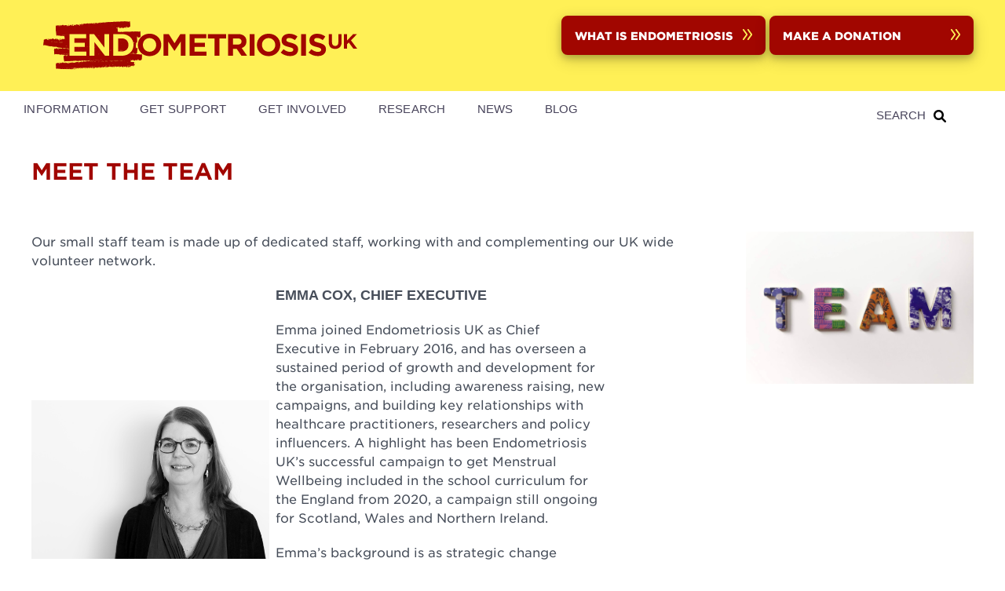

--- FILE ---
content_type: text/css
request_url: https://www.endometriosis-uk.org/sites/default/files/css/css_HyNsV_1Zful9UwDP0D3RHn3nqK7_oP_x_-OZNL6aVvc.css?delta=4&language=en&theme=uikit_endo_2022&include=eJxdiVsOAiEMRTeEg5kNkTJzNdVCJ7SI7N6Y-KH-ncemDXFv_SBZ6EbPcNHqNGBaEL94GchvtSA0tXvKnWVHiz50U0mGzVlraLBDq_EDqaB2i_8hGZdDEGyao8RMhtD5zh6vopnkZD7lkxLqrmk9r-vPfAFjZ0by
body_size: 52390
content:
/* @license GPL-2.0-or-later https://www.drupal.org/licensing/faq */
details.uk-accordion ::-webkit-details-marker{display:none;}details.uk-accordion summary:focus{outline:0;}

[class*='uk-push'],[class*='uk-pull'],[class*='uk-push-pull']{position:relative;}@media (min-width:640px){.uk-push-pull-\@s{left:0;}.uk-push-1-2\@s,.uk-push-2-4\@s,.uk-push-3-6\@s,.uk-push-5-10\@s{left:50%;}.uk-push-1-3\@s,.uk-push-2-6\@s{left:33.333%;}.uk-push-2-3\@s,.uk-push-4-6\@s{left:66.666%;}.uk-push-1-4\@s{left:25%;}.uk-push-3-4\@s{left:75%;}.uk-push-1-5\@s,.uk-push-2-10\@s{left:20%;}.uk-push-2-5\@s,.uk-push-4-10\@s{left:40%;}.uk-push-3-5\@s,.uk-push-6-10\@s{left:60%;}.uk-push-4-5\@s,.uk-push-8-10\@s{left:80%;}.uk-push-1-6\@s{left:16.666%;}.uk-push-5-6\@s{left:83.333%;}.uk-push-1-10\@s{left:10%;}.uk-push-3-10\@s{left:30%;}.uk-push-7-10\@s{left:70%;}.uk-push-9-10\@s{left:90%;}.uk-pull-1-2\@s,.uk-pull-2-4\@s,.uk-pull-3-6\@s,.uk-pull-5-10\@s{left:-50%;}.uk-pull-1-3\@s,.uk-pull-2-6\@s{left:-33.333%;}.uk-pull-2-3\@s,.uk-pull-4-6\@s{left:-66.666%;}.uk-pull-1-4\@s{left:-25%;}.uk-pull-3-4\@s{left:-75%;}.uk-pull-1-5\@s,.uk-pull-2-10\@s{left:-20%;}.uk-pull-2-5\@s,.uk-pull-4-10\@s{left:-40%;}.uk-pull-3-5\@s,.uk-pull-6-10\@s{left:-60%;}.uk-pull-4-5\@s,.uk-pull-8-10\@s{left:-80%;}.uk-pull-1-6\@s{left:-16.666%;}.uk-pull-5-6\@s{left:-83.333%;}.uk-pull-1-10\@s{left:-10%;}.uk-pull-3-10\@s{left:-30%;}.uk-pull-7-10\@s{left:-70%;}.uk-pull-9-10\@s{left:-90%;}}@media (min-width:960px){.uk-push-pull-\@m{left:0;}.uk-push-1-2\@m,.uk-push-2-4\@m,.uk-push-3-6\@m,.uk-push-5-10\@m{left:50%;}.uk-push-1-3\@m,.uk-push-2-6\@m{left:33.333%;}.uk-push-2-3\@m,.uk-push-4-6\@m{left:66.666%;}.uk-push-1-4\@m{left:25%;}.uk-push-3-4\@m{left:75%;}.uk-push-1-5\@m,.uk-push-2-10\@m{left:20%;}.uk-push-2-5\@m,.uk-push-4-10\@m{left:40%;}.uk-push-3-5\@m,.uk-push-6-10\@m{left:60%;}.uk-push-4-5\@m,.uk-push-8-10\@m{left:80%;}.uk-push-1-6\@m{left:16.666%;}.uk-push-5-6\@m{left:83.333%;}.uk-push-1-10\@m{left:10%;}.uk-push-3-10\@m{left:30%;}.uk-push-7-10\@m{left:70%;}.uk-push-9-10\@m{left:90%;}.uk-pull-1-2\@m,.uk-pull-2-4\@m,.uk-pull-3-6\@m,.uk-pull-5-10\@m{left:-50%;}.uk-pull-1-3\@m,.uk-pull-2-6\@m{left:-33.333%;}.uk-pull-2-3\@m,.uk-pull-4-6\@m{left:-66.666%;}.uk-pull-1-4\@m{left:-25%;}.uk-pull-3-4\@m{left:-75%;}.uk-pull-1-5\@m,.uk-pull-2-10\@m{left:-20%;}.uk-pull-2-5\@m,.uk-pull-4-10\@m{left:-40%;}.uk-pull-3-5\@m,.uk-pull-6-10\@m{left:-60%;}.uk-pull-4-5\@m,.uk-pull-8-10\@m{left:-80%;}.uk-pull-1-6\@m{left:-16.666%;}.uk-pull-5-6\@m{left:-83.333%;}.uk-pull-1-10\@m{left:-10%;}.uk-pull-3-10\@m{left:-30%;}.uk-pull-7-10\@m{left:-70%;}.uk-pull-9-10\@m{left:-90%;}}@media (min-width:1200px){.uk-push-pull-\@l{left:0;}.uk-push-1-2\@l,.uk-push-2-4\@l,.uk-push-3-6\@l,.uk-push-5-10\@l{left:50%;}.uk-push-1-3\@l,.uk-push-2-6\@l{left:33.333%;}.uk-push-2-3\@l,.uk-push-4-6\@l{left:66.666%;}.uk-push-1-4\@l{left:25%;}.uk-push-3-4\@l{left:75%;}.uk-push-1-5\@l,.uk-push-2-10\@l{left:20%;}.uk-push-2-5\@l,.uk-push-4-10\@l{left:40%;}.uk-push-3-5\@l,.uk-push-6-10\@l{left:60%;}.uk-push-4-5\@l,.uk-push-8-10\@l{left:80%;}.uk-push-1-6\@l{left:16.666%;}.uk-push-5-6\@l{left:83.333%;}.uk-push-1-10\@l{left:10%;}.uk-push-3-10\@l{left:30%;}.uk-push-7-10\@l{left:70%;}.uk-push-9-10\@l{left:90%;}.uk-pull-1-2\@l,.uk-pull-2-4\@l,.uk-pull-3-6\@l,.uk-pull-5-10\@l{left:-50%;}.uk-pull-1-3\@l,.uk-pull-2-6\@l{left:-33.333%;}.uk-pull-2-3\@l,.uk-pull-4-6\@l{left:-66.666%;}.uk-pull-1-4\@l{left:-25%;}.uk-pull-3-4\@l{left:-75%;}.uk-pull-1-5\@l,.uk-pull-2-10\@l{left:-20%;}.uk-pull-2-5\@l,.uk-pull-4-10\@l{left:-40%;}.uk-pull-3-5\@l,.uk-pull-6-10\@l{left:-60%;}.uk-pull-4-5\@l,.uk-pull-8-10\@l{left:-80%;}.uk-pull-1-6\@l{left:-16.666%;}.uk-pull-5-6\@l{left:-83.333%;}.uk-pull-1-10\@l{left:-10%;}.uk-pull-3-10\@l{left:-30%;}.uk-pull-7-10\@l{left:-70%;}.uk-pull-9-10\@l{left:-90%;}}.form--inline .form-item{float:left;margin-right:0.5em;}.form--inline .form-item+.uk-margin{margin-top:0 !important;}.form--inline .form-item+.uk-margin:last-child{margin-bottom:0 !important;}

#toolbar-administration{z-index:1000 !important;}.toolbar-tray>nav>ul,.toolbar-tray>nav>ul>li:nth-child(n+2),.toolbar-tray>nav>ul>li>ul{margin:0;}fieldset.form-wrapper{border:1px solid #ddd;margin:15px 0;padding:15px;}fieldset.form-wrapper legend{padding:0 10px;width:auto;}fieldset.form-wrapper legend:after{display:none;}.form-actions *+input:not([type="hidden"]){margin-left:5px;}.form-composite{border:1px solid #eee;margin:15px 0;padding:20px;}.form-composite > .uk-legend{font-size:1.25em;font-weight:600;padding:0 10px;width:auto;}.link:not(.uk-button){display:inline;cursor:pointer;padding:0;border:0;background:none;-webkit-appearance:none;-moz-appearance:none;color:#1976d2;text-decoration:none;}.link:not(.uk-button):focus,.link:not(.uk-button):hover{color:#0f6ecd;text-decoration:underline;}.uk-button-default{background-color:#f8f8f8;}.uk-button-default:focus,.uk-button-default:hover,.uk-button-default.uk-active,.uk-button-default:active{background-color:#fff;}.uk-dropdown-nav>li>button,.uk-dropdown-nav>li>input{background-color:transparent;border:0;color:#999;font-size:14px;line-height:21px;padding:5px 0;text-transform:none;transition:none;}.uk-dropdown-nav>li>button:hover,.uk-dropdown-nav>li>button:focus,.uk-dropdown-nav>li>input:hover,.uk-dropdown-nav>li>input:focus,.uk-dropdown-nav>li.uk-active>button,.uk-dropdown-nav>li.uk-active>input{color:#666;}.uk-subnav>*>.uk-button-primary:first-child,.uk-subnav>*>.uk-button-secondary:first-child,.uk-subnav>*>.uk-button-danger:first-child{color:#fff;}.uk-list>li.uk-active>a{color:#666;}@media (max-width:767px){body.toolbar-vertical [uk-sticky],body.toolbar-horizontal [uk-sticky]{top:0 !important;position:static !important;}}@media (min-width:768px){body.toolbar-vertical [uk-sticky],body.toolbar-horizontal [uk-sticky]{top:39px !important;}body.toolbar-horizontal.toolbar-tray-open [uk-sticky]{top:78px !important;}}@media screen and (max-width:37.5em){th.priority-low,td.priority-low,th.priority-medium,td.priority-medium{display:none;}}@media screen and (max-width:60em){th.priority-low,td.priority-low{display:none;}}.uk-table.sticky-header thead{background:#e5e5e5;border-bottom:1px solid #ccc;}.uk-table.sticky-header th{font-weight:600;}.vertical-tabs__panes .form-wrapper+.form-wrapper{margin-top:0 !important;}input[type="submit"],input[type="button"]{-webkit-appearance:none;}
.region.uk-offcanvas-bar{left:0;width:270px;z-index:999;min-height:360px;height:auto;padding-left:35px;top:60px;}#page--header,#page--navbar .uk-navbar-toggle-icon{display:none;}nav .uk-container{width:100%;}#page--navbar .uk-navbar-toggle{z-index:1000;min-height:40px;}.uk-navbar-toggle svg{padding-top:30px;}nav .uk-navbar-toggle.uk-open,nav .uk-navbar-toggle:focus,nav .uk-navbar-toggle:hover{color:#47435a;}.carousel .uk-slideshow .uk-slideshow-items li{background-image:url(/themes/custom/uikit_endo_2022/images/endo_graphics/carouselbk_two.svg);background-size:cover;background-color:#ffef58;}.carousel .uk-slideshow .uk-slideshow-items li .views-field-field-banner-image img{width:40%;position:absolute;z-index:99;right:0;bottom:0;}.carousel .uk-slideshow-items .views-field-title{position:relative;left:5%;width:57%;margin-top:10%;}.carousel .uk-slideshow-items .views-field-title a{color:#ffef58;}.carousel .uk-slideshow-items .views-field-title a .title{text-transform:uppercase;font-size:2.5rem;display:block;}.carousel .uk-slideshow-items .views-field-title a .subheading{font-size:1.5rem;display:block;font-weight:normal;}.carousel .uk-slideshow .controls{z-index:999;}.carousel .uk-slideshow .controls .uk-dotnav > * > *{border-color:#a10600;}.carousel .uk-slideshow .controls .uk-dotnav > .uk-active > *{background-color:#a10600;border-color:transparent;}@media (max-width:575px){.carousel .uk-slideshow-items .views-field-title a span.title{font-size:1.2em !important;}.carousel .uk-slideshow-items .views-field-title a .subheading{font-size:0.9em !important;}ul.uk-slideshow-items{height:165px;}.carousel .uk-slideshow .controls{background:#fff056;padding:10px;border-radius:5px;z-index:998;}}@media (max-width:600px){.carousel .uk-slideshow-items .views-field-field-banner-image{display:none;}div.carousel div.uk-slideshow ul.uk-slideshow-items{min-height:213px !important;}div.carousel .uk-slideshow-items .views-field-title{width:77%;}}@media (max-width:700px){.carousel div.uk-slideshow ul.uk-slideshow-items{min-height:240px !important;}}@media (max-width:768px){#page--navbar .uk-navbar-toggle-icon{display:block !important;float:left;}div#uikit-endo-2022-main-menu{display:none !important;}div#searchbutton{margin-top:0;}}@media (min-width:769px){#region--offcanvas{display:none !important;}}@media (max-width:800px){div.uk-slideshow ul.uk-slideshow-items{min-height:280px !important;}.carousel .uk-slideshow .uk-slideshow-items .views-field-title a .title{font-size:1.5em;}}@media (max-width:900px){div.uk-slideshow .uk-slideshow-items{min-height:315px !important;}}@media (max-width:1200px){.carousel .uk-slideshow-items .views-field-title a .title{font-size:2em;}.carousel .uk-slideshow-items .views-field-title a .subheading{font-size:1em;}.uk-slideshow .uk-slideshow-items{min-height:360px !important;}}@media (min-width:1200px){.uk-slideshow-items{min-height:450px !important;}}
.uk-icon:not(a){cursor:default;}.uk-button-link-reset{background:#fff;border:0;margin:0 !important;padding:5px 15px;}.uk-nav-dropdown>li>.uk-button-link-reset:focus{background:#fff;outline:0;}.uk-nav-dropdown>li>.uk-button-link-reset:hover{background:#009dd8;color:#fff;outline:0;box-shadow:inset 0 2px 4px rgba(0,0,0,.2);text-shadow:0 -1px 0 rgba(0,0,0,.2);}.progress__track{border:0;}.uk-list ul.uk-subnav{margin-left:-20px;padding-left:0;}ul.comment-links>*>*,ul.comment-links>*>:first-child{display:inline-block;color:#999;font-size:.875rem;text-transform:uppercase;-webkit-transition:.1s ease-in-out;transition:.1s ease-in-out;-webkit-transition-property:color,background-color;transition-property:color,background-color;}ul.comment-links>*>a:focus,ul.comment-links>*>a:hover{color:#0f6ecd;}sup > i.form-required{font-size:65%;}.js input.form-autocomplete,.js input.form-autocomplete.ui-autocomplete-loading{background-image:none;}.uk-form-icon.icon-spin{-webkit-animation:icon-spin 2s infinite linear;animation:icon-spin 2s infinite linear;}@-webkit-keyframes icon-spin{0%{-webkit-transform:rotate(0)}100%{-webkit-transform:rotate(359deg)}}@keyframes icon-spin{0%{transform:rotate(0)}100%{transform:rotate(359deg)}}
@font-face{font-family:endouk;src:url(/themes/custom/uikit_endo_2022/fonts/woff2/GothamSSm-XLight_Web.woff2) format('woff2'),url(/themes/custom/uikit_endo_2022/fonts/woff/GothamSSm-XLight_Web.woff) format('woff');font-weight:200;font-style:normal;}@font-face{font-family:endouk;src:url(/themes/custom/uikit_endo_2022/fonts/woff2/GothamSSm-XLightItalic_Web.woff2) format('woff2'),url(/themes/custom/uikit_endo_2022/fonts/woff/GothamSSm-XLightItalic_Web.woff) format('woff');font-weight:200;font-style:italic;}@font-face{font-family:endouk;src:url(/themes/custom/uikit_endo_2022/fonts/woff2/GothamSSm-Light_Web.woff2) format('woff2'),url(/themes/custom/uikit_endo_2022/fonts/woff/GothamSSm-Light_Web.woff) format('woff');font-weight:300;font-style:normal;}@font-face{font-family:endouk;src:url(/themes/custom/uikit_endo_2022/fonts/woff2/GothamSSm-LightItalic_Web.woff2) format('woff2'),url(/themes/custom/uikit_endo_2022/fonts/woff/GothamSSm-LightItalic_Web.woff) format('woff');font-weight:300;font-style:italic;}@font-face{font-family:endouk;src:url(/themes/custom/uikit_endo_2022/fonts/woff2/GothamSSm-Book_Web.woff2) format('woff2'),url(/themes/custom/uikit_endo_2022/fonts/woff/GothamSSm-Book_Web.woff) format('woff');font-weight:400;font-style:normal;}@font-face{font-family:endouk;src:url(/themes/custom/uikit_endo_2022/fonts/woff2/GothamSSm-BookItalic_Web.woff2) format('woff2'),url(/themes/custom/uikit_endo_2022/fonts/woff/GothamSSm-BookItalic_Web.woff) format('woff');font-weight:400;font-style:italic;}@font-face{font-family:endouk;src:url(/themes/custom/uikit_endo_2022/fonts/woff2/GothamSSm-Medium_Web.woff2) format('woff2'),url(/themes/custom/uikit_endo_2022/fonts/woff/GothamSSm-Medium_Web.woff) format('woff');font-weight:500;font-style:normal;}@font-face{font-family:endouk;src:url(/themes/custom/uikit_endo_2022/fonts/woff2/GothamSSm-MediumItalic_Web.woff2) format('woff2'),url(/themes/custom/uikit_endo_2022/fonts/woff/GothamSSm-MediumItalic_Web.woff) format('woff');font-weight:500;font-style:italic;}@font-face{font-family:endouk;src:url(/themes/custom/uikit_endo_2022/fonts/woff2/GothamSSm-Bold_Web.woff2) format('woff2'),url(/themes/custom/uikit_endo_2022/fonts/woff/GothamSSm-Bold_Web.woff) format('woff');font-weight:700;font-style:normal;}@font-face{font-family:endouk;src:url(/themes/custom/uikit_endo_2022/fonts/woff2/GothamSSm-BoldItalic_Web.woff2) format('woff2'),url(/themes/custom/uikit_endo_2022/fonts/woff/GothamSSm-BoldItalic_Web.woff) format('woff');font-weight:700;font-style:italic;}@font-face{font-family:endouk;src:url(/themes/custom/uikit_endo_2022/fonts/woff2/GothamSSm-Black_Web.woff2) format('woff2'),url(/themes/custom/uikit_endo_2022/fonts/woff/GothamSSm-Black_Web.woff) format('woff');font-weight:800;font-style:normal;}@font-face{font-family:endouk;src:url(/themes/custom/uikit_endo_2022/fonts/woff2/GothamSSm-BlackItalic_Web.woff2) format('woff2'),url(/themes/custom/uikit_endo_2022/fonts/woff/GothamSSm-BlackItalic_Web.woff) format('woff');font-weight:800;font-style:italic;}body,.uk-form-label,.uk-card-default{font-family:endouk,sans-serif;color:#474e5a;font-weight:normal;}.uk-h1,.uk-h2,.uk-h3,.uk-h4,.uk-h5,.uk-h6,.uk-heading-2xlarge,.uk-heading-large,.uk-heading-medium,.uk-heading-small,.uk-heading-xlarge,h1,h2,h3,h4,h5,h6{font-family:endouk,sans-serif;font-weight:bold;text-transform:uppercase;color:#474e5a;}h1.uk-article-title{color:#A10600;font-size:1.8em;}#uikit-endo-2022-page-title{padding-top:40px;}.red-heading{color:#A10600;}.uk-link,a{color:#A10600;font-weight:bold;transition:color 0.5s,text-decoration 0.5s;}.uk-link:hover,.uk-link:focus,a:hover,a:focus{color:#A10600;}b,strong{font-weight:bold;}em{color:inherit;}.border-yellow,.crm-container fieldset legend,.uk-legend{border-bottom:1px solid rgba(255,240,86,0.5);padding:20px 2px 2px;}.border{border-bottom:1px solid #dedede;padding:20px 2px 2px;}.border-red{border-bottom:1px solid #A10600;padding:20px 2px 2px;}h5{text-transform:uppercase;font-weight:500;}.lead-item{font-size:20px;}.field-name-field-tags ul li:before{content:"" !important;}.field-name-field-tags ul li a{background-color:#A10600;padding:3px 10px;border-radius:15px;color:#fff !important;}.field-name-field-tags ul li a:hover,.field-name-field-tags ul li a:focus{background-color:#FFF056;transition:background-color 0.2s;}table{border-collapse:collapse;}.yellow-text{color:#FFF056;}.red-text{color:#A10600;}.grey-text{color:#47435a;}.white-text{color:#FFFFFF;}.text-align-left{text-align:left;}.text-align-ceneter{text-align:center;}.text-align-right{text-align:right;}.float-right{float:right;}.float-left{float:left;}.float-none{float:none;}.font-weight-400{font-weight:400;}.font-weight-600{font-weight:600;}.block-region{padding:0;}.uk-tab > .uk-active > a{border-color:#FFF056;}.node-links hr{border:0 solid transparent;}#block-system-main,#region-content .block{padding:0;}.view-footer{font-size:0.875rem;}hr{border-top:1px solid #474E5A;}.grey-bg{background-color:#47435A;}.red-bg{background-color:#A10600;}.light-red-bg{background-color:rgba(161,6,0,0.5);}.yellow-bg{background-color:#FFF056;}.light-yellow-bg{background-color:rgba(255,240,86,0.5);}.white-bg{background-color:#ffffff;}.red{color:#A10600;}.light-red{color:rgba(161,6,0,0.5);}.yellow{color:#FFF056;}.light-yellow{color:rgba(255,240,86,0.5);}.grid-center{margin:0 auto;padding:0 30px;}.grid-center > *{padding:0;}.two-columns{column-count:2;}.three-columns{column-count:3;}.small-bottom-margin{margin-bottom:10px;}#region-content .content ul li{color:#474e5a;list-style:none;margin:0 0 16px 1.1225rem;padding:0;position:relative;}#region-content .content ul li::before{color:#FFF056;content:"\2022";display:inline-block;font-size:1.4rem;left:-1.1225rem;position:absolute;top:-4px;}ul.tick li{padding:0 0 0 40px !important;display:list-item;margin:2px 0 6px !important;}.content ul.tick li::before,.uk-pagination li::before,.no-bullets li::before{content:none !important;display:none !important;}.bottom-right{position:absolute;bottom:20px;right:25px;}.uk-pagination{margin:20px 0 20px -20px;}.uk-pagination li a,.uk-pagination li.uk-active{padding:5px 10px !important;border-radius:30px;}.uk-pagination li a:hover,.uk-pagination li a:focus,.uk-pagination li a:active,.uk-pagination li.uk-active{background-color:#efefef;}.uk-logo{padding:27px 0;}.uk-logo img{width:400px;height:auto;}#page{padding-top:0px;}.not-front.bg_header #header{height:30vh;padding:30px;box-shadow:1px 1px 5px rgba(1,1,1,0.1);}#region-content-wrapper{margin-bottom:40px;margin-top:40px;}body.no-sidebars #page{background-repeat:no-repeat;background-position:right center;background-position:right -200px center;}.front .action-links{display:none;}.front #page{padding-top:0;}#region-header-right h3{margin-bottom:5px;font-size:1.4375rem;line-height:1.75rem;}#region-header-right h5{margin-bottom:2px;color:#474e5a;font-size:0.875rem;}#region-header-right .views-field-body{margin-bottom:16px;font-size:0.875rem;}#region-header-right p.uk-text-right{margin-bottom:0;}#region-header-left,#region-header-right{border-bottom-right-radius:30px;background:rgba(256,256,256,0.76);}#region-header-left h3{font-style:italic;margin:0;font-size:1.375rem;line-height:1.75rem;}.front .field-name-body{font-size:1.2rem;padding:0 5vw;}.front #header{padding:20px;}#header-grid{display:grid;-ms-display:grid;grid-template-columns:1% 50% 15% auto;grid-template-rows:100%;-ms-grid-columns:1% 50% 15% auto;-ms-grid-rows:100%;}#header-grid > div{align-self:end;-ms-align-self:end;}#block-block-21{margin-top:15px;}.home-page .yellow-line.top-line{display:none;}div#headerbuttons .uk-margin{margin-top:20px;}div#searchbutton .uk-margin{margin-top:20px;}#footer-top h2{font-size:0.875rem;text-transform:uppercase;color:#fff;letter-spacing:1px;}#footer-top{padding:30px 20px;padding-top:0px;}#footer p,#footer-top p,#footer a,#footer-top a{color:#A10600;font-size:0.875rem;margin-bottom:0;line-height:1.8;}footer{width:100%;}#yellowline,#yellowline .uk-margin{margin:0;padding:0;}.yellow-line hr{border-top:5px solid #fff056;margin:0;}.connect-with-us-block.footer-block{text-align:center;}#footerdetails h4,#footerdetails .footer-address{margin:0;}.social-icons{display:inline-flex;}.icons img{height:55px;padding:9px;}#fundraisingregulatorlogo{float:right;}#fundraisingregulatorlogo img{height:125px;}nav#uikit-endo-2022-footer{padding:20px;}h2.pane-title{margin-top:0px;color:#A10600;font-size:1.5em;margin-bottom:4px;}.pane-webform-client-block-758{background-color:#FFF056;padding:20px;}.pane-block-19{padding:20px;}#region-promo-1,#region-promo-2,#region-bottom-1 > div,#region-bottom-2 > div{height:100%;}#region-bottom-1,#region-bottom-2{height:calc(100% - 40px);}#region-sidebar-first .block-menu-block,.block.yellow{background:rgba(255,240,86,0.5);border-left:#FFF056 10px solid;box-shadow:0 0 2px rgba(0,0,0,0.16);color:#fff;}#region-promo-1 .block,#region-promo-2 .block{height:calc(100% - 30px);background-image:url(/themes/custom/uikit_endo_2022/images/tint-logo-left.png);background-repeat:no-repeat;background-position:right 5px center;}#region-promo-2 .block{background-image:url(/themes/custom/uikit_endo_2022/images/tint-logo-right.png);background-position:left -11px center;}#region-sidebar-first .block-menu-block h2,#region-sidebar-first .block-menu-block a,.block.red h2,.block.red a,.block.yellow h2,.block.yellow a{color:#fff;}#region-sidebar-first .block h2{font-size:1.5rem;}.block.red{background:#A7A9C9;border-left:#A10600 10px solid;box-shadow:0 0 2px rgba(0,0,0,0.16);color:#fff;}.block.yellow-bar,#region-header-left{border-left:#7FDDE7 10px solid;box-shadow:0 0 2px rgba(0,0,0,0.16);}.block.red-bar{border-left:#A7A9C9 10px solid;box-shadow:0 0 2px rgba(0,0,0,0.16);}.block.gold-bar{border-left:#FFF056 10px solid;box-shadow:0 0 2px rgba(0,0,0,0.16);}#region-lower{padding:20px 0 10px;}#region-lower,#region-lower h2,#region-lower a{color:#fff;}#region-lower strong{font-weight:500;padding:25px 20px 0 0;}#region-highlighted .block{border-left:10px solid rgba(255,240,86,0.5)
        padding:10px 20px 10px 22px;}#region-highlighted .block h3{font-style:italic;margin:0;}#region-highlighted .block h2{margin:0;color:#A7A9C9;}#sliding-popup.sliding-popup-bottom,#sliding-popup.sliding-popup-bottom .eu-cookie-withdraw-banner,.eu-cookie-withdraw-tab{background:#A10600;}#sliding-popup .popup-content #popup-text p{font-size:1rem;}.view-dashboard .uk-card-default{border-left:#FFF056 10px solid;border-bottom-right-radius:30px;}.uk-card-small .uk-card-body{padding:30px 25px;}.uk-card-body h5{margin:0;}.uk-card-body p{margin:0 0 8px 0;}.uk-card-body strong{font-weight:500;}.uk-card-body a:hover,.uk-card-body a:focus,h3 a:hover,h3 a:focus{text-decoration:none;}* + .uk-grid-margin-small,.uk-grid + .uk-grid-small,.uk-grid-small > .uk-grid-margin{margin-top:25px;}.uk-grid-small > *{padding-left:20px;}#sliding-popup .eu-cookie-compliance-more-button{font-size:0.875rem;border:2px solid #fff;padding:3px 15px;text-decoration:none;border-radius:30px;}#views-block__carousel-block-1 .slide__caption a,#views-block__carousel-block-2 .slide__caption a{color:white;}.uk-button,.uk-subnav-pill > .uk-active > a{border-radius:30px;line-height:28px;padding:0 26px;cursor:pointer;transition:.2s ease-in-out;transition-property:color,background-color,border-color;text-transform:inherit;}.uk-button-default,.uk-subnav-pill > .uk-active > a{background:#A10600;color:#fff;border:2px solid #A10600;}.uk-button-default a{color:#fff;}.uk-button-default a:focus,.uk-button-default a:hover{text-transform:none;}.uk-button-default:focus,.uk-button-default:hover,.uk-subnav-pill > .uk-active > a:focus,.uk-subnav-pill > .uk-active > a:hover{background:#FFF056;color:#A10600;border:2px solid #A10600;}.uk-button-primary,#sliding-popup .eu-cookie-compliance-default-button:active,#sliding-popup .eu-cookie-compliance-hide-button:active,#sliding-popup .eu-cookie-compliance-more-button-thank-you:active,#sliding-popup .eu-cookie-withdraw-button:active{background:#FFF056;color:#A10600 !important;border:2px solid #FFF056;}.uk-button-primary:focus,.uk-button-primary:hover,#sliding-popup .eu-cookie-compliance-default-button:hover,#sliding-popup .eu-cookie-compliance-hide-button:hover,#sliding-popup .eu-cookie-compliance-more-button-thank-you:hover,#sliding-popup .eu-cookie-withdraw-button:hover{background:#FFF056;color:#A10600 !important;border:2px solid #A10600;}.red-bg .uk-button-primary:focus,.red-bg .uk-button-primary:hover{background:transparent;color:#fff !important;border:2px solid #FFF056;}.uk-button-secondary,.uk-navbar-right li{border:2px solid #A10600;background-color:transparent;border-radius:30px;}.uk-button-secondary:focus,.uk-button-secondary:hover{border-color:#FFF056;background-color:transparent;}.uk-button-large{padding:0 40px;line-height:48px;font-size:1.175rem;margin-bottom:5px;}.uk-button-large:hover a{color:#A10600;}.uk-container.uk-grid-collapse.grid-center.uk-grid.uk-grid-stack{position:relative;}#region--uppernav,#header-buttons{display:flex;}#headerbuttons{position:absolute;right:30px;}#header-buttons p{margin-top:0;padding-left:5px;}a.header-button{padding:9px 15px;width:260px;text-align:left;font-weight:600;border-radius:8px;}#header-buttons img.yellow-arrows{height:14px;float:right;margin-top:6px;}#uikit-endo-2022-main-menu{width:100%;}nav .uk-navbar-nav > li > a{font-weight:500;text-transform:inherit;min-height:45px;color:#47435a;padding:0 20px;font-size:0.9375rem;letter-spacing:0.25px;text-transform:uppercase;}nav a{transition:background-color 0s;transition:color 0s;}nav .uk-navbar-nav > li:hover > a,nav .uk-navbar-nav > li > a.uk-open,nav .uk-navbar-nav > li > a:focus,nav .uk-navbar-nav > li.uk-active > a{color:#47435a;background-color:#fff;text-decoration:none;font-weight:600;}.uk-navbar-nav > li.uk-active > a{color:#fff;text-decoration:underline;}.uk-navbar-dropdown{margin-top:0;background-color:#474e5a;padding:10px 0;box-shadow:none;}.uk-navbar-dropdown ul ul a{padding:3px 10px 3px 30px;color:#fff;font-size:0.8125rem;}.uk-navbar-dropdown .active-trail .active{color:#fff056;background-color:#474e5a;}.uk-navbar-dropdown-nav > li > a{color:#fff056;padding:8px 15px;cursor:pointer;font-weight:400;}.uk-navbar-dropdown-nav > li > a:hover,.uk-navbar-dropdown-nav > li > a:focus,.uk-navbar-dropdown-nav ul > li > a:hover,.uk-navbar-dropdown-nav ul > li > a:focus{color:#fff056;background-color:#474e5a;font-weight:600;}.uk-navbar-right .uk-navbar-nav{float:right;margin-top:20px;}.uk-navbar-right .uk-navbar-nav a{color:#fff056;text-transform:uppercase;}.uk-navbar-right li > a{line-height:1;min-height:30px;border-radius:30px;line-height:28px;padding:0 26px;cursor:pointer;transition:.2s ease-in-out;transition-property:color,background-color,border-color;}.uk-button-secondary,.uk-navbar-right li{margin-left:5px;}.uk-navbar-right li > a:hover,.uk-navbar-right li > a:focus{text-decoration:underline;text-transform:uppercase;}.uk-navbar-right li > a{border-width:1px;}.uk-navbar-right li > a:focus,.uk-navbar-right li > a:hover{border-color:#47435a;color:#fff056;background-color:#FFF;}.uk-navbar-toggle{float:right;color:#47435a;}.uk-navbar-toggle.uk-open,.uk-navbar-toggle:focus,.uk-navbar-toggle:hover{color:#fff056;;background-color:#FFF;}.social icons{padding:0;margin:0;list-style:none;display:flex;color:#fff;text-decoration:none;}.icon{float:right;width:40px;padding-right:15px;}.social icons a{padding:0;}#region-search ul a:hover,#region-search ul a:focus{text-decoration:none;background-color:none;}#region-sidebar-first .block-menu-block ul ul{list-style:square;}#block-search-form{margin:0 0 0 10px;padding:0 0 30px 0;float:right;}.form-item-search-block-form{margin:0 !important;float:left;}.form-item-search-block-form .uk-input{border-radius:30px;height:35px;width:150px;margin:0 10px;padding:7px 20px;color:#303030;border-bottom-right-radius:0 !important;border-top-right-radius:0 !important;border-color:#FFF056;border:0px solid transparent;transition:width 0.5s;}.form-item-search-block-form .uk-input:focus{width:250px;}#search-block-form .form-wrapper{float:left;}#search-block-form button{margin-left:-10px;padding:0 18px 0 13px;background:#FFF056;border-bottom-left-radius:0 !important;border-top-left-radius:0 !important;height:35px;border:1px solid transparent;color:#A10600;border-left:1px solid #A10600;transition:background 0.5s;font-weight:bold;}#search-block-form button:hover,#search-block-form button:focus{background:#FFF056;color:#A10600;}.search-block:hover{font-weight:600;text-decoration:none;}@media (max-width:1200px){.red-bg .grid-center{padding:0;}#page-header .grid-center{padding:0 30px;}}@media (max-width:1030px){nav .uk-navbar-nav > li > a{padding:0 15px;letter-spacing:0;}}@media (max-width:960px){#region-icons-wrapper{margin:5px 10px 0 0;}#page-header{border-bottom:10px solid #FFF056;}.uk-logo img{width:200px;}.grid-center{padding:0 20px;}#region-lower .uk-first-column p{text-align:center;}#block-views-news-titles-block-block{border-radius:0;}.not-front .bg_header #header{max-height:30vh;height:200px;}.front #header{padding:0;background-size:contain !important;background-position:center 97px !important;}.front #header-grid{grid-template-columns:100%;grid-template-rows:0px auto 10px 100%;padding:0;-ms-grid-columns:100%;-ms-grid-rows:0px auto 10px 100%;}.front #header-grid > div{align-self:auto;}#region-header-left,#region-header-right{border-radius:0;background:#fff;}}@media (min-width:960px){.uk-container{padding-left:30px;padding-right:30px;}nav .uk-container{width:1200px;}nav .uk-navbar-nav{margin:0 -15px;}}@media (min-width:640px){.uk-navbar-right{width:49% !important;}}@media (max-width:640px){.uk-navbar-right{width:calc(100% * 2 / 3.1) !important;}.two-columns,.three-columns{column-count:1;}.crm-container .crm-section .label,.crm-container .crm-section label,.uk-form-stacked .uk-form-label{width:100%;}.description{padding:0 0 10px 0;}.node-webform .form-radios{margin:0 0 5px 0;}.form-checkboxes .form-type-checkbox + .form-type-checkbox,.form-item-submitted-skill-areas-1{margin-left:0;}.uk-logo{padding:0 10px;}input.email{width:calc(100% - 42px);}.front #header-grid{grid-template-rows:0 auto 10px 100%;-ms-grid-rows:0 auto 10px 100%;}#region-header-left h3{font-size:1.1rem;line-height:1.3rem;}}@media (max-width:500px){#block-search-form{padding:0 0 15px 0;}.uk-navbar-toggle{min-height:45px;padding:0 15px 0 0;}.form-item-search-block-form .uk-input{width:100px;}.form-item-search-block-form .uk-input:focus{width:150px;}#block-block-18{padding:4px 0;margin-right:-8px;}.not-front .bg_header #header{max-height:30vh;height:100px;}#region-promo-1 .block,#region-promo-2 .block{border-radius:0;margin:0 -15px;}.promo,.promo .uk-grid-margin.uk-first-column{margin:0 !important;}.uk-navbar-right{width:49%;}}@media (max-width:420px){.form-item-search-block-form .uk-input:focus{width:100px;}.front #header{background-position:center 120px !important;}.front #header-grid{grid-template-rows:0 auto 10px 100%;-ms-grid-rows:0 auto 10px 100%;}}@media (max-width:420px){#region-search{display:none;}#region-icons{width:10% !important;}.uk-navbar-left{width:100% !important;}#block-block-18{display:none;}.uk-logo{width:100%;}.front #header-grid{grid-template-columns:100%;grid-template-rows:0px auto 10px 100%;padding:0;-ms-grid-columns:100%;-ms-grid-rows:0px auto 10px 100%;}.form-checkboxes{max-width:100px;}}@media (max-width:420px){.form-checkboxes{max-width:380px;}}@media (min-width:1200px) and (max-width:1290px){.uk-grid > *{padding-left:40px;}}@media (min-width:960px){.grid-center > *{padding:0;}}@media (min-width:1600px){}.mobile-break-container{display:flex;}.panel-block-section{flex-grow:1;}@media (max-width:768px){.mobile-break-container{flex-direction:column;}.panel-block-section{width:100%;height:auto;margin-top:0px;margin-left:0px;margin-right:0px;margin-bottom:10px;}}@media (max-width:768px){.uk-grid-column-small,.uk-grid-small{margin-left:1px;}.uk-grid{margin-left:none;}}.uk-navbar-container:not(.uk-navbar-transparent){background-color:white;}.uk-navbar-toggle{color:#A10600;}.uk-navbar-toggle svg{width:45px;height:60px;}#block-search-form{margin:0 0 0 10px;padding:0 0 30px 0;float:right;}.form-item-search-block-form{margin:0 !important;float:left;}.form-item-search-block-form .uk-input{border-radius:30px;height:35px;width:150px;margin:0 10px;padding:7px 20px;color:#303030;border-bottom-right-radius:0 !important;border-top-right-radius:0 !important;background-color:#FFF056;border:0px solid transparent;transition:width 0.5s;}.form-item-search-block-form .uk-input:focus{width:250px;}#search-block-form .form-wrapper{float:left;}#search-block-form button{margin-left:-10px;padding:0 18px 0 13px;background:#FFF056;border-bottom-left-radius:0 !important;border-top-left-radius:0 !important;height:35px;border:0px solid transparent;color:#A10600;border-left:1px solid #A10600;transition:background 0.5s;}#search-block-form button:hover,#search-block-form button:focus{background:#FFF056;color:#A10600;}.crm-container .description{font-size:1rem;}.crm-container fieldset,.uk-fieldset{border:0 solid transparent;padding:0;}#crm-container.crm-public input[type="text"]:focus-within,#crm-container.crm-public input[type="password"]:focus-within,#crm-container.crm-public input[type="email"]:focus-within,#crm-container.crm-public input.ui-autocomplete-input:focus-within{border:2px solid #FFF056;margin:2px -1px 4px -1px;}.uk-input:focus,.uk-select:focus,.uk-textarea:focus{border:2px solid #FFF056;}.uk-textarea:focus{margin-bottom:-1px;}@media (min-width:768px){.crm-container .crm-section .label,.crm-container .crm-section label,.uk-form-stacked .uk-form-label{font-weight:bold;margin-bottom:8px;width:;text-align:left;font-size:inherit;clear:both;}}@media (max-width:768px){.crm-container .crm-section .label,.crm-container .crm-section label,.uk-form-stacked .uk-form-label{font-weight:bold;margin-bottom:8px;width:auto;text-align:left;font-size:inherit;clear:both;}}.crm-fb-tweet-buttons .label{width:20% !important;float:left !important;}.crm-price-amount-label{margin-top:10px;}#crm-container.crm-public .label,#crm-container.crm-public .price-field-amount{font-size:1rem;font-weight:bold;padding:5px 0 0;margin:0;}.crm-container .crm-section .content,#crm-container.crm-public .calc-value,#crm-container.crm-public .content{margin-left:0;font-size:1rem;}#crm-container.crm-public .price-set-row,#allow_auto_renew{font-size:1rem;margin:0 0 5px 20vw;}#auto_renew_section{display:block !important;}.crm-container input.crm-form-text,.crm-container .crm-icon-picker-button,.crm-container input.dateplugin,.crm-container input.crm-form-password{background-image:none;height:1.4rem;}.crm-actionlinks-bottom,#crm-container.crm-public #crm-submit-buttons{margin:30px 0;}.crm-container div.form-item{padding:0;}.crm-container input.crm-form-text,.crm-container .crm-icon-picker-button,.crm-container input.dateplugin,.crm-container input.crm-form-password,.uk-input,.uk-select,.uk-textarea,input{padding:8px 20px !important;border:0 none;border:1px solid #474e5a;box-shadow:none;font-size:inherit;font-family:inherit;color:#474e5a;margin:3px 0 5px 0;}.uk-checkbox,.uk-radio{border:1px solid #474e5a;background-color:white;}.form-textarea-wrapper{margin-bottom:15px;}.crm-container #civicrm-footer.crm-public-footer{font-size:0.8rem;color:#555;}.crm-container div.empowered-by-logo{top:13px;}.crm-container table{font-size:1rem;}#civicrm-footer{border-top:0 solid transparent;}.crm-container fieldset legend,.crm-container h3,.uk-legend{font-family:inherit;font-size:1.25rem;padding:20px 2px 8px;color:#474e5a;margin-bottom:10px;width:100%;}#edit-submitted-civicrm-1-contact-1-fieldset-fieldset-civicrm-1-contact-1-contact-prefix-id .form-type-radio{float:left;}.webform-layout-box.horiz > * + *{margin-left:0;}.description{font-size:0.9rem;font-style:italic;}.node-webform .form-radios > .form-type-radio{margin:4px 10px 0 0 !important;}.node-webform .form-radios{margin-bottom:15px;}.uk-input,.uk-select,.uk-textarea{transition:0s;transition-property:none;}.uk-select{max-width:250px;}.webform-datepicker .uk-select{max-width:150px;}.uk-form-stacked .uk-form-label{float:left;}.webform-component-textfield .uk-form-label{padding-top:10px;}.page-user .uk-form-stacked .uk-form-label{float:none;}.page-user .uk-input{margin-left:0;}.uk-radio:checked{background-image:none;}.node-webform .form-item{clear:both;}.form-item.webform-component{padding:3px 0;}.uk-checkbox,.uk-radio{padding:0 !important;width:24px !important;height:24px;}.uk-checkbox:checked,.uk-checkbox:indeterminate,.uk-radio:checked{background-color:#A10600;!important;border-color:transparent;}.uk-checkbox{border-radius:0px !important;}.form-managed-file .form-file,.form-managed-file .form-submit{border:0 solid transparent;}.form-checkboxes .form-type-checkbox+.form-type-checkbox,.form-item-submitted-skill-areas-1{margin-bottom:3px;}ul.webform-component-fieldset{width:100%;border:1px solid #dedede;padding:10px 20px;}ul.webform-component-fieldset li{margin:0 !important;}ul.webform-component-fieldset li::before{content:"" !important;}h3.uk-accordion-title{margin:0;cursor:pointer;}input.email{max-width:380px;width:100%;}.crm-container div.status,.crm-container #help,.crm-container .help,.crm-container .ui-tabs-panel,.crm-container .crm-content-block,#full-screen-header,.crm-container .crm-pager,.crm-container form .section-hidden-border,.crm-container #search-status,.crm-container .crm-form-block,.crm-container .crm-search-tasks,.crm-container .crm-tasks,.crm-container div.form-item,.crm-container div.messages{border-radius:0;}#crm-container .crm-socialnetwork,.crm-container .help,.crm-container #help{margin-top:1em;padding:15px;background:#FFF056;border:0 solid transparent;font-size:1rem;}.crm-container .status{background-color:#FFF056;background-image:none;border:0px solid transparent;margin:10px 0 20px;padding:20px;}.crm-container .status p{margin:0;}.crm-container table{border:0 solid transparent;}.nobackground{background:transparent;}.crm-i-button > .crm-i{top:10px;left:15px;}.crm-container a,.crm-container a:link,.crm-container a:visited{color:#A10600;}.crm-public-form-item.payment_options-group{display:block !important;}.crm-container a.button,.crm-container a.button:link,.crm-container a.button:visited,.crm-container input.crm-form-submit,.crm-container .ui-dialog-buttonset .ui-button,.crm-container input[type="button"],.crm-container .crm-button{border-radius:30px;line-height:32px;padding:0 26px !important;text-shadow:0 1px 0 black;background:none;color:#FFF;font-size:1rem;font-weight:normal;margin:0;text-decoration:none;cursor:pointer;border:0 solid transparent;background-color:#A10600;font-family:endouk,sans-serif;}.crm-container .crm-button:hover,.crm-container .crm-button:focus,.crm-container input[type="submit"]:hover,.crm-container input[type="button"]:hover,.crm-container .ui-dialog-buttonset .ui-button:hover,.crm-container .ui-dialog-buttonset .ui-button:focus,.crm-container a.button:hover,.crm-container a.button:focus{background-color:#A10600;}.crm-container a.button,.crm-container a.button:link,.crm-container a.button:visited,.crm-container input.crm-form-submit,.crm-container .ui-dialog-buttonset .ui-button,.crm-container input[type="button"],.crm-container .crm-button{line-height:32px;text-shadow:none;color:#FFF !important;border:0 solid transparent !important;}.crm-container span.crm-button{padding:0 16px;margin-right:10px;}.crm-container .crm-form-submit.cancel,.crm-container .crm-button-type-back{background-color:#303030;}.crm-container .crm-button-type-back:hover,.crm-container .crm-button-type-back:focus,.crm-container #_qf_Confirm_back-bottom:hover,.crm-container #_qf_Confirm_back-bottom:focus{background-color:#474e5a;border:0 solid transparent !important;}.crm-container span.crm-button-type-next{float:right !important;}div#views_slideshow_cycle_main_homepage_slideshow-block_1 div.views-field-field-image{position:relative;width:100%;height:auto;}div#views_slideshow_cycle_main_homepage_slideshow-block_1 span{display:block;}div#views_slideshow_cycle_main_homepage_slideshow-block_1 span.content{position:absolute;left:0;top:0;width:100%;height:85%;padding:3%;line-height:28px;font-size:24px;}div#views_slideshow_cycle_main_homepage_slideshow-block_1 span.content{background-color:rgba(170,25,20,0.4);}div#views_slideshow_cycle_main_homepage_slideshow-block_1 span.content span.introduction{width:40%;color:#fff;}div#views_slideshow_cycle_main_homepage_slideshow-block_1 span.content span.button a{display:block;width:50%;padding:3.0303% 0;margin:3.0303% 0 0 0;color:#fff;background:url('/sites/endometriosis-uk.org/themes/enduk/images/back-slideshow-content-rule-x1.png') no-repeat top left;}div#views_slideshow_cycle_main_homepage_slideshow-block_1 span.content span.button a:hover{color:#A10600;}div#views_slideshow_cycle_main_homepage_slideshow-block_1 div.field-content img{display:block;max-width:100%;width:100%;height:auto;}body.front div.view-signposts div.views-row{float:left;width:33%;}div.view-signposts div.views-row a{display:block;background:#A10600;border:solid;border-color:#A10600;-webkit-border-radius:50%;-moz-border-radius:50%;border-radius:50%;}div.view-signposts div.views-row a:hover{background:#D48C89;text-decoration:none;}div.view-signposts div.views-row a span{display:block;}div.view-signposts div.views-row a span.title{padding:0 5%;text-align:center;color:#fff;font-size:20px;}body.front div.view-signposts div.views-row a span.title{text-transform:uppercase;}div.view-signposts div.views-row a span.image{width:60%;margin:0 auto;padding:0 0 0;}body.front div.view-signposts div.views-row a span.image{padding:5% 0;}div.view-signposts div.views-row a span.body{padding:15%;line-height:18px;font-size:14px;text-align:center;color:#fff;}hr.yellow-line{border-top:5px solid #fff056;}#supportgroups .support-block-flex,#helpline .support-block-flex,#webchat .support-block-flex,#onlinecommunity .support-block-flex{display:flex;}.support-block-title,.support-block-icon{width:50%;}.support-block-icon img{height:160px;float:right;}.grey-text,.grey-text a{color:#47435a}.uk-navbar-left{position:relative;width:100%;}#searchbutton{position:absolute;right:0;margin-top:15px;}#searchbutton a{font-weight:400;color:#47435a;}form#search-block-form{display:flex;}#search-block-form div#edit-actions{margin-top:0px!important;margin-left:5px;}.search-block{display:flex;}.search-test,.search-icon{padding:5px;}.search-icon img{height:16px;}.one-grid-style .one-grid .view-text{padding-top:40px;}.one-grid .view-body,.one-grid .view-more{font-size:20px;}.one-grid-style .one-grid .view-more{bottom:30px;}.one-grid-style .one-grid .view-image img{object-fit:contain;height:400px;width:100%;}.two-grid-style .grid.grid-50.views-row{width:48%;float:left;padding:9px;max-height:400px;}.two-grid-style .views-field-nothing,.one-grid-style .views-field-nothing{padding:10px;}.two-grid-style .two-grid-content,.one-grid-style .two-grid-content{display:flex;position:relative;padding:10px 0px 10px;}.two-grid-style .view-text,.two-grid-style .view-image,.one-grid-style .view-text,.one-grid-style .view-image{width:50%;padding:10px;position:relative;}.two-grid-style .view-image img{height:210px;width:100%;object-fit:cover;}.two-grid-style .view-more,.one-grid-style .view-more{position:absolute;bottom:7px;}#views-block__news-block-2{margin-top:-20px;}#views-block__news-block-2 .views-field-nothing,#views-block__events-block-3 .views-field-nothing,#views-block__news-block-2 .grid.grid-50,#views-block__events-block-3 .grid.grid-50{padding:0px 10px;}.three-grid-poster{background-image:url(/themes/custom/uikit_endo_2022/images/redbk-v2.png);background-repeat:no-repeat;background-size:cover;background-position:center;background-color:#FFF056;color:#FFF056;min-height:210px;}.two-grid-style .three-grid-poster .view-text{padding-top:12px;padding-right:0px;padding-left:18px;}.two-grid-style .three-grid-poster .view-image{position:relative;padding-top:12px;padding-right:15px;padding-left:15px;margin-bottom:-10px;}.three-grid-poster .view-title{padding-top:30px;}.three-grid-poster a,.three-grid-poster p{color:#FFF056;}.three-grid-poster p{font-weight:400;}.three-grid-poster .view-body,.three-grid-poster p{font-size:12px;}.two-grid-style .three-grid-poster .view-image img{height:auto;position:absolute;right:0;bottom:0;min-height:190px;object-position:left;}.featured-three-content .views-col{width:30%!important;padding:9px;}.featured-three-content .views-field.views-field-title{background:#a10600;padding:10px;}.featured-three-content .views-field.views-field-title a{color:white;}td.views-field.views-field-image-URL{width:30%;}td.views-field.views-field-image-URL img{width:100%;height:240px;object-fit:cover;padding:10px;}td.views-field.views-field-my-story-320{width:70%;padding:15px;}.slide__caption a{color:yellow !important;}.three-grid-style .grid.grid-33.views-row,.two-grid-style .grid.grid-33.views-row{width:31%;float:left;padding:9px;max-height:400px;}.two-grid-style .grid.grid-33.views-row{height:236px;}.three-grid-style .view-image img{height:210px;object-fit:cover;width:100%;}.three-grid-style .view-text{background-color:rgba(255,240,86,0.5);padding:10px;height:122px;}.three-grid-style .red-text{font-size:13px;padding-top:5px;}.three-grid-style .red-text a{font-weight:400;}.three-grid-style .uk-button,.three-grid-style .uk-button a{font-size:10px;border:none;text-transform:uppercase;}.three-grid-style .uk-button-default:hover,.three-grid-style .uk-button-default a:hover{background:#A10600;color:white;text-transform:uppercase;}.three-grid-style .view-title{float:left;display:unset;width:100%;padding:10px 0;}.three-grid-style .view-title a{color:#474e5a;}.three-grid-style  .view-date{font-size:12px;color:#474e5a;font-weight:400;}.three-grid-style header{width:100%;padding-bottom:15px;}.three-grid-style footer{width:100%;float:left;padding-top:30px;}.three-grid-style nav.pager{width:100%;float:left;}.three-grid-style .uk-pagination span{padding:0;}#views-block__news-block-1 .uk-pagination li:nth-child(2) a:first-child{display:none;}.views-view-grid.views-row{float:left;clear:both;width:100%;}.block-views-blockpersonal-stories-landing-page--block-1 h2{color:#a10600;}.personal-stories .grid.grid-33.views-row{width:31%;float:left;padding:9px;}.personal-stories .view-image img,.personal-stories .view-image img{height:210px;object-fit:cover;width:100%;}.personal-stories .view-text,.personal-stories .view-text{background:#a10600;padding:10px;}.personal-stories .view-text a,.personal-stories .view-text a{color:white;}.personal-stories .view-text .view-title,.personal-stories .view-text .view-title{float:left;display:contents;}.personal-stories .view-text .yellow-arrows{float:right;}.personal-stories .view-text .yellow-arrows img,img.yellow-arrows{height:18px;width:auto;}.personal-stories nav.pager{width:100%;float:left;}.personal-stories .uk-pagination>*>*{padding:0;}img.black-arrows{height:14px;width:auto;filter:brightness(0%);}.slide__caption a{color:yellow !important;}img.support-group-leader{width:20%;max-height:250px;object-fit:cover;padding:0px 5px 0px 5px;float:left;}@media (max-width:1199px){#header-buttons a.header-button{font-size:12px;width:230px;}}@media (max-width:991px){.uk-navbar-item{justify-content:left;}div.three-grid-style .grid.grid-33.views-row,div.personal-stories .grid.grid-33.views-row,div.two-grid-style .grid.grid-33.views-row{width:46%;}}@media (min-width:976px){#toolbar-administration{margin-bottom:40px;}}@media (max-width:959px){#page--navbar .uk-container{margin-left:0;margin-right:0;}nav#page--navbar .uk-navbar-nav > li > a{padding:0 9px;font-size:13px;}.search-test,.search-icon{padding-top:10px;font-size:13px;}#uikit-endo-2022-main-menu{display:block !important;}div.uk-navbar-left{position:unset;}#footer-top .uk-width-1-3\@m{width:calc(100% * 1 / 3.001);}#fundraisingregulatorlogo img{height:105px;}#footer-top .red-heading{font-size:1rem;}div.two-grid-style .view-text h4{font-size:1rem;}div.two-grid-style .view-text .view-body,div.two-grid-style .view-more{font-size:0.9rem;}}@media (max-width:767px){#searchbutton{top:auto;}.uk-slideshow .views-field-title .title{font-size:1.6em;}div.three-grid-style div.grid.grid-33.views-row,div.personal-stories div.grid.grid-33.views-row,div.two-grid-style div.grid.grid-33.views-row,div.two-grid-style div.cols-2 div.views-col{width:100% !important;}.three-grid-poster .view-text .view-title h4{font-size:1.5em;}div.two-grid-style .three-grid-poster .view-image img,div.one-grid-style .one-grid .view-image img{height:100%;object-position:top;object-fit:cover;}div.one-grid-style .one-grid .view-text h1{font-size:1.5rem;}div.one-grid-style .one-grid .view-text .view-body,div.one-grid-style .one-grid .view-text .view-more a{font-size:16px;padding-bottom:30px;}div.one-grid-style .one-grid .view-more{bottom:7px;}#footer-top  .uk-width-1-3\@m{width:100%;text-align:center;}div#fundraisingregulatorlogo{float:none;}}@media (max-width:768px){div#region--uppernav{display:block;}#header-buttons a.header-button{font-size:12px;width:230px;}#headerbuttons{position:relative;padding:0;right:0;}.uk-navbar-left{width:100%;}div.responsive-menus.responsified span.toggler{text-align:left;}#page--navbar .uk-container{margin-left:0;z-index:999;width:100%;}.responsive-menus.responsified .responsive-menus-simple li a{background:#474E5A;color:#fff056;padding:8px 15px;cursor:pointer;font-weight:400;}.responsive-menus.responsified .responsive-menus-simple li a:hover,.responsive-menus.responsified .responsive-menus-simple li a:active,.responsive-menus.responsified .responsive-menus-simple li a:focus{font-weight:600;}.responsive-menus.responsified span.toggler{background:#fff;box-shadow:2px 2px 2px #fff;color:#474E5A;}}@media (max-width:575px){div#header-buttons{display:block;}#fundraisingregulatorlogo{float:none;text-align:center;}.two-grid-style .two-grid-content,.one-grid-style .two-grid-content{display:block;}div.two-grid-style .view-text,div.two-grid-style .view-image,div.one-grid-style .view-text,div.one-grid-style .view-image{width:100%;}div.two-grid-style .view-more{position:relative;bottom:0;}.two-grid-style .two-grid-content.three-grid-poster{display:flex;}div.two-grid-style .three-grid-poster .view-text{width:58%;}div.two-grid-style .three-grid-poster .view-image{width:45%;}div.two-grid-style div.three-grid-poster .view-image img{object-position:left;}div.three-grid-poster{background-size:cover;}div.three-grid-poster .view-text .view-title h4{font-size:1.3em;}}div.uk-margin-bottom{margin-bottom:0px!important;}a.header-button{font-weight:800;box-shadow:0 4px 8px 0 rgba(0,0,0,0.2),0 6px 20px 0 rgba(0,0,0,0.19);}nav .uk-navbar-nav > li:hover > a,nav .uk-navbar-nav > li > a.uk-open,nav .uk-navbar-nav > li > a:focus,nav .uk-navbar-nav > li.uk-active > a{color:#A10600;background-color:#fff;text-decoration:none;font-weight:700;}.search-test{font-weight:500;font-size:0.9375rem;padding-top:12px;}.search-icon{padding-top:12px;}.block-field-blocknodepagefield-featured-content-image{padding-left:10px}.block-field-blocknodelanding-pagefield-featured-content-image{padding-left:10px}.webform-element-description{font-size:0.8rem;padding:unset;font-style:italic;padding-left:25px;}.uk-form-label{font-weight:500;font-size:0.9375rem;}.fieldset-legend{font-weight:700;font-size:0.9375rem;}.progress-step.is-active .progress-marker::before{background-color:#A10600;padding:2px;}.eu-cookie-compliance-banner a{color:white;text-decoration:underline;}.agree-button.eu-cookie-compliance-secondary-button{background:#A10600;color:#fff;border:3px solid #fff;padding:5px;border-radius:5px;font-size:1em;font-weight:bold;text-transform:uppercase;}.agree-button.eu-cookie-compliance-secondary-button:hover{background:#A10600;color:#FFF056;border:3px solid #FFF056;padding:5px;border-radius:5px;font-size:1em;font-weight:bold;text-transform:uppercase;}.decline-button.eu-cookie-compliance-default-button{background:#A10600;color:#fff;border:3px solid #fff;padding:5px;border-radius:5px;font-size:1em;text-shadow:none!important;text-transform:uppercase;}.crm-profile-tagsandgroups .group-wrapper{padding:15px;}.crm-profile-tagsandgroups .group-wrapper .description{margin-top:10px;}.uk-card.uk-card-default.uk-card-body img.feature{float:right;width:40%;padding:5px;}#crm-container.crm-public .crm-section,.crm-section{margin-bottom:20px;}.crm-contribution-page-id-7 .crm-profile-tagsandgroups div:nth-child(1){display:none;}.progress-tracker{margin:20px auto 20px auto;}@media (min-width:790px){.views-field-field-youtube-embed .video-embed iframe{width:98%;padding:11px;}}@media (min-width:790px){.past-webinars .views-field.views-field-nothing{border:solid 3px #A10600;margin:10px;padding:15px;}}@media (min-width:790px){.past-webinars .webinar-item{display:grid;grid-template-columns:3fr 2fr;}}@media (max-width:790px){.views-field-field-youtube-embed .video-embed iframe{width:100%;}}@media (max-width:790px){.past-webinars .views-field.views-field-nothing{border-bottom:solid 3px #A10600;margin-bottom:18px;padding:15px;}}@media (max-width:790px){.past-webinars .webinar-item{display:grid;grid-template-columns:1fr;}}@media (max-width:790px){.research-two-col{display:grid;grid-template-columns:1fr;}}@media (min-width:790px){.research-two-col{display:grid;grid-template-columns:1.5fr 3fr;}}.research-block{border:3px solid #A10600;padding:15px;margin:10px;}@media (min-width:790px){.block-views-blocknurse-helpline-availability-block-1 .views-field.views-field-activity-date-time{display:grid;grid-template-columns:1fr 5fr;}}@media (max-width:790px){.block-views-blocknurse-helpline-availability-block-1 .views-field.views-field-activity-date-time{display:grid;grid-template-columns:1fr 2fr;}}.block-views-blocknurse-helpline-availability-block-1 h3{text-transform:none;}}
